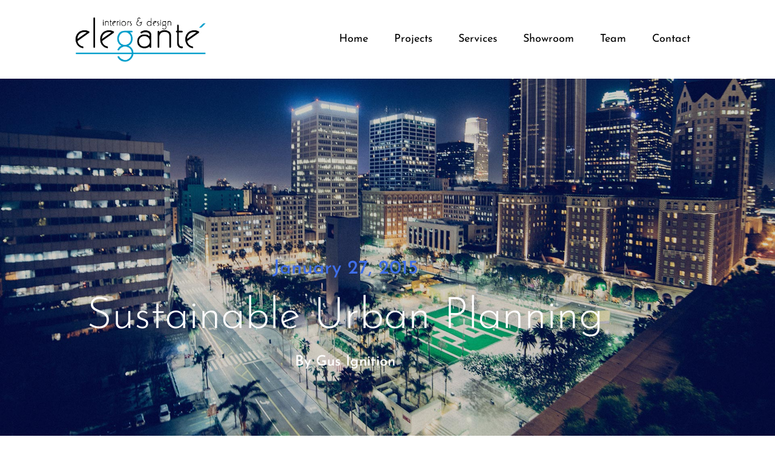

--- FILE ---
content_type: text/html; charset=utf-8
request_url: https://www.google.com/recaptcha/api2/anchor?ar=1&k=6Ld9x2QpAAAAAMHVU1SXnSi8OX4rf-IY5cmsEtyt&co=aHR0cHM6Ly9lbGVnYW50ZWludGVyaW9ycy5jb206NDQz&hl=en&v=PoyoqOPhxBO7pBk68S4YbpHZ&size=invisible&anchor-ms=20000&execute-ms=30000&cb=vhhqsayva9ed
body_size: 48681
content:
<!DOCTYPE HTML><html dir="ltr" lang="en"><head><meta http-equiv="Content-Type" content="text/html; charset=UTF-8">
<meta http-equiv="X-UA-Compatible" content="IE=edge">
<title>reCAPTCHA</title>
<style type="text/css">
/* cyrillic-ext */
@font-face {
  font-family: 'Roboto';
  font-style: normal;
  font-weight: 400;
  font-stretch: 100%;
  src: url(//fonts.gstatic.com/s/roboto/v48/KFO7CnqEu92Fr1ME7kSn66aGLdTylUAMa3GUBHMdazTgWw.woff2) format('woff2');
  unicode-range: U+0460-052F, U+1C80-1C8A, U+20B4, U+2DE0-2DFF, U+A640-A69F, U+FE2E-FE2F;
}
/* cyrillic */
@font-face {
  font-family: 'Roboto';
  font-style: normal;
  font-weight: 400;
  font-stretch: 100%;
  src: url(//fonts.gstatic.com/s/roboto/v48/KFO7CnqEu92Fr1ME7kSn66aGLdTylUAMa3iUBHMdazTgWw.woff2) format('woff2');
  unicode-range: U+0301, U+0400-045F, U+0490-0491, U+04B0-04B1, U+2116;
}
/* greek-ext */
@font-face {
  font-family: 'Roboto';
  font-style: normal;
  font-weight: 400;
  font-stretch: 100%;
  src: url(//fonts.gstatic.com/s/roboto/v48/KFO7CnqEu92Fr1ME7kSn66aGLdTylUAMa3CUBHMdazTgWw.woff2) format('woff2');
  unicode-range: U+1F00-1FFF;
}
/* greek */
@font-face {
  font-family: 'Roboto';
  font-style: normal;
  font-weight: 400;
  font-stretch: 100%;
  src: url(//fonts.gstatic.com/s/roboto/v48/KFO7CnqEu92Fr1ME7kSn66aGLdTylUAMa3-UBHMdazTgWw.woff2) format('woff2');
  unicode-range: U+0370-0377, U+037A-037F, U+0384-038A, U+038C, U+038E-03A1, U+03A3-03FF;
}
/* math */
@font-face {
  font-family: 'Roboto';
  font-style: normal;
  font-weight: 400;
  font-stretch: 100%;
  src: url(//fonts.gstatic.com/s/roboto/v48/KFO7CnqEu92Fr1ME7kSn66aGLdTylUAMawCUBHMdazTgWw.woff2) format('woff2');
  unicode-range: U+0302-0303, U+0305, U+0307-0308, U+0310, U+0312, U+0315, U+031A, U+0326-0327, U+032C, U+032F-0330, U+0332-0333, U+0338, U+033A, U+0346, U+034D, U+0391-03A1, U+03A3-03A9, U+03B1-03C9, U+03D1, U+03D5-03D6, U+03F0-03F1, U+03F4-03F5, U+2016-2017, U+2034-2038, U+203C, U+2040, U+2043, U+2047, U+2050, U+2057, U+205F, U+2070-2071, U+2074-208E, U+2090-209C, U+20D0-20DC, U+20E1, U+20E5-20EF, U+2100-2112, U+2114-2115, U+2117-2121, U+2123-214F, U+2190, U+2192, U+2194-21AE, U+21B0-21E5, U+21F1-21F2, U+21F4-2211, U+2213-2214, U+2216-22FF, U+2308-230B, U+2310, U+2319, U+231C-2321, U+2336-237A, U+237C, U+2395, U+239B-23B7, U+23D0, U+23DC-23E1, U+2474-2475, U+25AF, U+25B3, U+25B7, U+25BD, U+25C1, U+25CA, U+25CC, U+25FB, U+266D-266F, U+27C0-27FF, U+2900-2AFF, U+2B0E-2B11, U+2B30-2B4C, U+2BFE, U+3030, U+FF5B, U+FF5D, U+1D400-1D7FF, U+1EE00-1EEFF;
}
/* symbols */
@font-face {
  font-family: 'Roboto';
  font-style: normal;
  font-weight: 400;
  font-stretch: 100%;
  src: url(//fonts.gstatic.com/s/roboto/v48/KFO7CnqEu92Fr1ME7kSn66aGLdTylUAMaxKUBHMdazTgWw.woff2) format('woff2');
  unicode-range: U+0001-000C, U+000E-001F, U+007F-009F, U+20DD-20E0, U+20E2-20E4, U+2150-218F, U+2190, U+2192, U+2194-2199, U+21AF, U+21E6-21F0, U+21F3, U+2218-2219, U+2299, U+22C4-22C6, U+2300-243F, U+2440-244A, U+2460-24FF, U+25A0-27BF, U+2800-28FF, U+2921-2922, U+2981, U+29BF, U+29EB, U+2B00-2BFF, U+4DC0-4DFF, U+FFF9-FFFB, U+10140-1018E, U+10190-1019C, U+101A0, U+101D0-101FD, U+102E0-102FB, U+10E60-10E7E, U+1D2C0-1D2D3, U+1D2E0-1D37F, U+1F000-1F0FF, U+1F100-1F1AD, U+1F1E6-1F1FF, U+1F30D-1F30F, U+1F315, U+1F31C, U+1F31E, U+1F320-1F32C, U+1F336, U+1F378, U+1F37D, U+1F382, U+1F393-1F39F, U+1F3A7-1F3A8, U+1F3AC-1F3AF, U+1F3C2, U+1F3C4-1F3C6, U+1F3CA-1F3CE, U+1F3D4-1F3E0, U+1F3ED, U+1F3F1-1F3F3, U+1F3F5-1F3F7, U+1F408, U+1F415, U+1F41F, U+1F426, U+1F43F, U+1F441-1F442, U+1F444, U+1F446-1F449, U+1F44C-1F44E, U+1F453, U+1F46A, U+1F47D, U+1F4A3, U+1F4B0, U+1F4B3, U+1F4B9, U+1F4BB, U+1F4BF, U+1F4C8-1F4CB, U+1F4D6, U+1F4DA, U+1F4DF, U+1F4E3-1F4E6, U+1F4EA-1F4ED, U+1F4F7, U+1F4F9-1F4FB, U+1F4FD-1F4FE, U+1F503, U+1F507-1F50B, U+1F50D, U+1F512-1F513, U+1F53E-1F54A, U+1F54F-1F5FA, U+1F610, U+1F650-1F67F, U+1F687, U+1F68D, U+1F691, U+1F694, U+1F698, U+1F6AD, U+1F6B2, U+1F6B9-1F6BA, U+1F6BC, U+1F6C6-1F6CF, U+1F6D3-1F6D7, U+1F6E0-1F6EA, U+1F6F0-1F6F3, U+1F6F7-1F6FC, U+1F700-1F7FF, U+1F800-1F80B, U+1F810-1F847, U+1F850-1F859, U+1F860-1F887, U+1F890-1F8AD, U+1F8B0-1F8BB, U+1F8C0-1F8C1, U+1F900-1F90B, U+1F93B, U+1F946, U+1F984, U+1F996, U+1F9E9, U+1FA00-1FA6F, U+1FA70-1FA7C, U+1FA80-1FA89, U+1FA8F-1FAC6, U+1FACE-1FADC, U+1FADF-1FAE9, U+1FAF0-1FAF8, U+1FB00-1FBFF;
}
/* vietnamese */
@font-face {
  font-family: 'Roboto';
  font-style: normal;
  font-weight: 400;
  font-stretch: 100%;
  src: url(//fonts.gstatic.com/s/roboto/v48/KFO7CnqEu92Fr1ME7kSn66aGLdTylUAMa3OUBHMdazTgWw.woff2) format('woff2');
  unicode-range: U+0102-0103, U+0110-0111, U+0128-0129, U+0168-0169, U+01A0-01A1, U+01AF-01B0, U+0300-0301, U+0303-0304, U+0308-0309, U+0323, U+0329, U+1EA0-1EF9, U+20AB;
}
/* latin-ext */
@font-face {
  font-family: 'Roboto';
  font-style: normal;
  font-weight: 400;
  font-stretch: 100%;
  src: url(//fonts.gstatic.com/s/roboto/v48/KFO7CnqEu92Fr1ME7kSn66aGLdTylUAMa3KUBHMdazTgWw.woff2) format('woff2');
  unicode-range: U+0100-02BA, U+02BD-02C5, U+02C7-02CC, U+02CE-02D7, U+02DD-02FF, U+0304, U+0308, U+0329, U+1D00-1DBF, U+1E00-1E9F, U+1EF2-1EFF, U+2020, U+20A0-20AB, U+20AD-20C0, U+2113, U+2C60-2C7F, U+A720-A7FF;
}
/* latin */
@font-face {
  font-family: 'Roboto';
  font-style: normal;
  font-weight: 400;
  font-stretch: 100%;
  src: url(//fonts.gstatic.com/s/roboto/v48/KFO7CnqEu92Fr1ME7kSn66aGLdTylUAMa3yUBHMdazQ.woff2) format('woff2');
  unicode-range: U+0000-00FF, U+0131, U+0152-0153, U+02BB-02BC, U+02C6, U+02DA, U+02DC, U+0304, U+0308, U+0329, U+2000-206F, U+20AC, U+2122, U+2191, U+2193, U+2212, U+2215, U+FEFF, U+FFFD;
}
/* cyrillic-ext */
@font-face {
  font-family: 'Roboto';
  font-style: normal;
  font-weight: 500;
  font-stretch: 100%;
  src: url(//fonts.gstatic.com/s/roboto/v48/KFO7CnqEu92Fr1ME7kSn66aGLdTylUAMa3GUBHMdazTgWw.woff2) format('woff2');
  unicode-range: U+0460-052F, U+1C80-1C8A, U+20B4, U+2DE0-2DFF, U+A640-A69F, U+FE2E-FE2F;
}
/* cyrillic */
@font-face {
  font-family: 'Roboto';
  font-style: normal;
  font-weight: 500;
  font-stretch: 100%;
  src: url(//fonts.gstatic.com/s/roboto/v48/KFO7CnqEu92Fr1ME7kSn66aGLdTylUAMa3iUBHMdazTgWw.woff2) format('woff2');
  unicode-range: U+0301, U+0400-045F, U+0490-0491, U+04B0-04B1, U+2116;
}
/* greek-ext */
@font-face {
  font-family: 'Roboto';
  font-style: normal;
  font-weight: 500;
  font-stretch: 100%;
  src: url(//fonts.gstatic.com/s/roboto/v48/KFO7CnqEu92Fr1ME7kSn66aGLdTylUAMa3CUBHMdazTgWw.woff2) format('woff2');
  unicode-range: U+1F00-1FFF;
}
/* greek */
@font-face {
  font-family: 'Roboto';
  font-style: normal;
  font-weight: 500;
  font-stretch: 100%;
  src: url(//fonts.gstatic.com/s/roboto/v48/KFO7CnqEu92Fr1ME7kSn66aGLdTylUAMa3-UBHMdazTgWw.woff2) format('woff2');
  unicode-range: U+0370-0377, U+037A-037F, U+0384-038A, U+038C, U+038E-03A1, U+03A3-03FF;
}
/* math */
@font-face {
  font-family: 'Roboto';
  font-style: normal;
  font-weight: 500;
  font-stretch: 100%;
  src: url(//fonts.gstatic.com/s/roboto/v48/KFO7CnqEu92Fr1ME7kSn66aGLdTylUAMawCUBHMdazTgWw.woff2) format('woff2');
  unicode-range: U+0302-0303, U+0305, U+0307-0308, U+0310, U+0312, U+0315, U+031A, U+0326-0327, U+032C, U+032F-0330, U+0332-0333, U+0338, U+033A, U+0346, U+034D, U+0391-03A1, U+03A3-03A9, U+03B1-03C9, U+03D1, U+03D5-03D6, U+03F0-03F1, U+03F4-03F5, U+2016-2017, U+2034-2038, U+203C, U+2040, U+2043, U+2047, U+2050, U+2057, U+205F, U+2070-2071, U+2074-208E, U+2090-209C, U+20D0-20DC, U+20E1, U+20E5-20EF, U+2100-2112, U+2114-2115, U+2117-2121, U+2123-214F, U+2190, U+2192, U+2194-21AE, U+21B0-21E5, U+21F1-21F2, U+21F4-2211, U+2213-2214, U+2216-22FF, U+2308-230B, U+2310, U+2319, U+231C-2321, U+2336-237A, U+237C, U+2395, U+239B-23B7, U+23D0, U+23DC-23E1, U+2474-2475, U+25AF, U+25B3, U+25B7, U+25BD, U+25C1, U+25CA, U+25CC, U+25FB, U+266D-266F, U+27C0-27FF, U+2900-2AFF, U+2B0E-2B11, U+2B30-2B4C, U+2BFE, U+3030, U+FF5B, U+FF5D, U+1D400-1D7FF, U+1EE00-1EEFF;
}
/* symbols */
@font-face {
  font-family: 'Roboto';
  font-style: normal;
  font-weight: 500;
  font-stretch: 100%;
  src: url(//fonts.gstatic.com/s/roboto/v48/KFO7CnqEu92Fr1ME7kSn66aGLdTylUAMaxKUBHMdazTgWw.woff2) format('woff2');
  unicode-range: U+0001-000C, U+000E-001F, U+007F-009F, U+20DD-20E0, U+20E2-20E4, U+2150-218F, U+2190, U+2192, U+2194-2199, U+21AF, U+21E6-21F0, U+21F3, U+2218-2219, U+2299, U+22C4-22C6, U+2300-243F, U+2440-244A, U+2460-24FF, U+25A0-27BF, U+2800-28FF, U+2921-2922, U+2981, U+29BF, U+29EB, U+2B00-2BFF, U+4DC0-4DFF, U+FFF9-FFFB, U+10140-1018E, U+10190-1019C, U+101A0, U+101D0-101FD, U+102E0-102FB, U+10E60-10E7E, U+1D2C0-1D2D3, U+1D2E0-1D37F, U+1F000-1F0FF, U+1F100-1F1AD, U+1F1E6-1F1FF, U+1F30D-1F30F, U+1F315, U+1F31C, U+1F31E, U+1F320-1F32C, U+1F336, U+1F378, U+1F37D, U+1F382, U+1F393-1F39F, U+1F3A7-1F3A8, U+1F3AC-1F3AF, U+1F3C2, U+1F3C4-1F3C6, U+1F3CA-1F3CE, U+1F3D4-1F3E0, U+1F3ED, U+1F3F1-1F3F3, U+1F3F5-1F3F7, U+1F408, U+1F415, U+1F41F, U+1F426, U+1F43F, U+1F441-1F442, U+1F444, U+1F446-1F449, U+1F44C-1F44E, U+1F453, U+1F46A, U+1F47D, U+1F4A3, U+1F4B0, U+1F4B3, U+1F4B9, U+1F4BB, U+1F4BF, U+1F4C8-1F4CB, U+1F4D6, U+1F4DA, U+1F4DF, U+1F4E3-1F4E6, U+1F4EA-1F4ED, U+1F4F7, U+1F4F9-1F4FB, U+1F4FD-1F4FE, U+1F503, U+1F507-1F50B, U+1F50D, U+1F512-1F513, U+1F53E-1F54A, U+1F54F-1F5FA, U+1F610, U+1F650-1F67F, U+1F687, U+1F68D, U+1F691, U+1F694, U+1F698, U+1F6AD, U+1F6B2, U+1F6B9-1F6BA, U+1F6BC, U+1F6C6-1F6CF, U+1F6D3-1F6D7, U+1F6E0-1F6EA, U+1F6F0-1F6F3, U+1F6F7-1F6FC, U+1F700-1F7FF, U+1F800-1F80B, U+1F810-1F847, U+1F850-1F859, U+1F860-1F887, U+1F890-1F8AD, U+1F8B0-1F8BB, U+1F8C0-1F8C1, U+1F900-1F90B, U+1F93B, U+1F946, U+1F984, U+1F996, U+1F9E9, U+1FA00-1FA6F, U+1FA70-1FA7C, U+1FA80-1FA89, U+1FA8F-1FAC6, U+1FACE-1FADC, U+1FADF-1FAE9, U+1FAF0-1FAF8, U+1FB00-1FBFF;
}
/* vietnamese */
@font-face {
  font-family: 'Roboto';
  font-style: normal;
  font-weight: 500;
  font-stretch: 100%;
  src: url(//fonts.gstatic.com/s/roboto/v48/KFO7CnqEu92Fr1ME7kSn66aGLdTylUAMa3OUBHMdazTgWw.woff2) format('woff2');
  unicode-range: U+0102-0103, U+0110-0111, U+0128-0129, U+0168-0169, U+01A0-01A1, U+01AF-01B0, U+0300-0301, U+0303-0304, U+0308-0309, U+0323, U+0329, U+1EA0-1EF9, U+20AB;
}
/* latin-ext */
@font-face {
  font-family: 'Roboto';
  font-style: normal;
  font-weight: 500;
  font-stretch: 100%;
  src: url(//fonts.gstatic.com/s/roboto/v48/KFO7CnqEu92Fr1ME7kSn66aGLdTylUAMa3KUBHMdazTgWw.woff2) format('woff2');
  unicode-range: U+0100-02BA, U+02BD-02C5, U+02C7-02CC, U+02CE-02D7, U+02DD-02FF, U+0304, U+0308, U+0329, U+1D00-1DBF, U+1E00-1E9F, U+1EF2-1EFF, U+2020, U+20A0-20AB, U+20AD-20C0, U+2113, U+2C60-2C7F, U+A720-A7FF;
}
/* latin */
@font-face {
  font-family: 'Roboto';
  font-style: normal;
  font-weight: 500;
  font-stretch: 100%;
  src: url(//fonts.gstatic.com/s/roboto/v48/KFO7CnqEu92Fr1ME7kSn66aGLdTylUAMa3yUBHMdazQ.woff2) format('woff2');
  unicode-range: U+0000-00FF, U+0131, U+0152-0153, U+02BB-02BC, U+02C6, U+02DA, U+02DC, U+0304, U+0308, U+0329, U+2000-206F, U+20AC, U+2122, U+2191, U+2193, U+2212, U+2215, U+FEFF, U+FFFD;
}
/* cyrillic-ext */
@font-face {
  font-family: 'Roboto';
  font-style: normal;
  font-weight: 900;
  font-stretch: 100%;
  src: url(//fonts.gstatic.com/s/roboto/v48/KFO7CnqEu92Fr1ME7kSn66aGLdTylUAMa3GUBHMdazTgWw.woff2) format('woff2');
  unicode-range: U+0460-052F, U+1C80-1C8A, U+20B4, U+2DE0-2DFF, U+A640-A69F, U+FE2E-FE2F;
}
/* cyrillic */
@font-face {
  font-family: 'Roboto';
  font-style: normal;
  font-weight: 900;
  font-stretch: 100%;
  src: url(//fonts.gstatic.com/s/roboto/v48/KFO7CnqEu92Fr1ME7kSn66aGLdTylUAMa3iUBHMdazTgWw.woff2) format('woff2');
  unicode-range: U+0301, U+0400-045F, U+0490-0491, U+04B0-04B1, U+2116;
}
/* greek-ext */
@font-face {
  font-family: 'Roboto';
  font-style: normal;
  font-weight: 900;
  font-stretch: 100%;
  src: url(//fonts.gstatic.com/s/roboto/v48/KFO7CnqEu92Fr1ME7kSn66aGLdTylUAMa3CUBHMdazTgWw.woff2) format('woff2');
  unicode-range: U+1F00-1FFF;
}
/* greek */
@font-face {
  font-family: 'Roboto';
  font-style: normal;
  font-weight: 900;
  font-stretch: 100%;
  src: url(//fonts.gstatic.com/s/roboto/v48/KFO7CnqEu92Fr1ME7kSn66aGLdTylUAMa3-UBHMdazTgWw.woff2) format('woff2');
  unicode-range: U+0370-0377, U+037A-037F, U+0384-038A, U+038C, U+038E-03A1, U+03A3-03FF;
}
/* math */
@font-face {
  font-family: 'Roboto';
  font-style: normal;
  font-weight: 900;
  font-stretch: 100%;
  src: url(//fonts.gstatic.com/s/roboto/v48/KFO7CnqEu92Fr1ME7kSn66aGLdTylUAMawCUBHMdazTgWw.woff2) format('woff2');
  unicode-range: U+0302-0303, U+0305, U+0307-0308, U+0310, U+0312, U+0315, U+031A, U+0326-0327, U+032C, U+032F-0330, U+0332-0333, U+0338, U+033A, U+0346, U+034D, U+0391-03A1, U+03A3-03A9, U+03B1-03C9, U+03D1, U+03D5-03D6, U+03F0-03F1, U+03F4-03F5, U+2016-2017, U+2034-2038, U+203C, U+2040, U+2043, U+2047, U+2050, U+2057, U+205F, U+2070-2071, U+2074-208E, U+2090-209C, U+20D0-20DC, U+20E1, U+20E5-20EF, U+2100-2112, U+2114-2115, U+2117-2121, U+2123-214F, U+2190, U+2192, U+2194-21AE, U+21B0-21E5, U+21F1-21F2, U+21F4-2211, U+2213-2214, U+2216-22FF, U+2308-230B, U+2310, U+2319, U+231C-2321, U+2336-237A, U+237C, U+2395, U+239B-23B7, U+23D0, U+23DC-23E1, U+2474-2475, U+25AF, U+25B3, U+25B7, U+25BD, U+25C1, U+25CA, U+25CC, U+25FB, U+266D-266F, U+27C0-27FF, U+2900-2AFF, U+2B0E-2B11, U+2B30-2B4C, U+2BFE, U+3030, U+FF5B, U+FF5D, U+1D400-1D7FF, U+1EE00-1EEFF;
}
/* symbols */
@font-face {
  font-family: 'Roboto';
  font-style: normal;
  font-weight: 900;
  font-stretch: 100%;
  src: url(//fonts.gstatic.com/s/roboto/v48/KFO7CnqEu92Fr1ME7kSn66aGLdTylUAMaxKUBHMdazTgWw.woff2) format('woff2');
  unicode-range: U+0001-000C, U+000E-001F, U+007F-009F, U+20DD-20E0, U+20E2-20E4, U+2150-218F, U+2190, U+2192, U+2194-2199, U+21AF, U+21E6-21F0, U+21F3, U+2218-2219, U+2299, U+22C4-22C6, U+2300-243F, U+2440-244A, U+2460-24FF, U+25A0-27BF, U+2800-28FF, U+2921-2922, U+2981, U+29BF, U+29EB, U+2B00-2BFF, U+4DC0-4DFF, U+FFF9-FFFB, U+10140-1018E, U+10190-1019C, U+101A0, U+101D0-101FD, U+102E0-102FB, U+10E60-10E7E, U+1D2C0-1D2D3, U+1D2E0-1D37F, U+1F000-1F0FF, U+1F100-1F1AD, U+1F1E6-1F1FF, U+1F30D-1F30F, U+1F315, U+1F31C, U+1F31E, U+1F320-1F32C, U+1F336, U+1F378, U+1F37D, U+1F382, U+1F393-1F39F, U+1F3A7-1F3A8, U+1F3AC-1F3AF, U+1F3C2, U+1F3C4-1F3C6, U+1F3CA-1F3CE, U+1F3D4-1F3E0, U+1F3ED, U+1F3F1-1F3F3, U+1F3F5-1F3F7, U+1F408, U+1F415, U+1F41F, U+1F426, U+1F43F, U+1F441-1F442, U+1F444, U+1F446-1F449, U+1F44C-1F44E, U+1F453, U+1F46A, U+1F47D, U+1F4A3, U+1F4B0, U+1F4B3, U+1F4B9, U+1F4BB, U+1F4BF, U+1F4C8-1F4CB, U+1F4D6, U+1F4DA, U+1F4DF, U+1F4E3-1F4E6, U+1F4EA-1F4ED, U+1F4F7, U+1F4F9-1F4FB, U+1F4FD-1F4FE, U+1F503, U+1F507-1F50B, U+1F50D, U+1F512-1F513, U+1F53E-1F54A, U+1F54F-1F5FA, U+1F610, U+1F650-1F67F, U+1F687, U+1F68D, U+1F691, U+1F694, U+1F698, U+1F6AD, U+1F6B2, U+1F6B9-1F6BA, U+1F6BC, U+1F6C6-1F6CF, U+1F6D3-1F6D7, U+1F6E0-1F6EA, U+1F6F0-1F6F3, U+1F6F7-1F6FC, U+1F700-1F7FF, U+1F800-1F80B, U+1F810-1F847, U+1F850-1F859, U+1F860-1F887, U+1F890-1F8AD, U+1F8B0-1F8BB, U+1F8C0-1F8C1, U+1F900-1F90B, U+1F93B, U+1F946, U+1F984, U+1F996, U+1F9E9, U+1FA00-1FA6F, U+1FA70-1FA7C, U+1FA80-1FA89, U+1FA8F-1FAC6, U+1FACE-1FADC, U+1FADF-1FAE9, U+1FAF0-1FAF8, U+1FB00-1FBFF;
}
/* vietnamese */
@font-face {
  font-family: 'Roboto';
  font-style: normal;
  font-weight: 900;
  font-stretch: 100%;
  src: url(//fonts.gstatic.com/s/roboto/v48/KFO7CnqEu92Fr1ME7kSn66aGLdTylUAMa3OUBHMdazTgWw.woff2) format('woff2');
  unicode-range: U+0102-0103, U+0110-0111, U+0128-0129, U+0168-0169, U+01A0-01A1, U+01AF-01B0, U+0300-0301, U+0303-0304, U+0308-0309, U+0323, U+0329, U+1EA0-1EF9, U+20AB;
}
/* latin-ext */
@font-face {
  font-family: 'Roboto';
  font-style: normal;
  font-weight: 900;
  font-stretch: 100%;
  src: url(//fonts.gstatic.com/s/roboto/v48/KFO7CnqEu92Fr1ME7kSn66aGLdTylUAMa3KUBHMdazTgWw.woff2) format('woff2');
  unicode-range: U+0100-02BA, U+02BD-02C5, U+02C7-02CC, U+02CE-02D7, U+02DD-02FF, U+0304, U+0308, U+0329, U+1D00-1DBF, U+1E00-1E9F, U+1EF2-1EFF, U+2020, U+20A0-20AB, U+20AD-20C0, U+2113, U+2C60-2C7F, U+A720-A7FF;
}
/* latin */
@font-face {
  font-family: 'Roboto';
  font-style: normal;
  font-weight: 900;
  font-stretch: 100%;
  src: url(//fonts.gstatic.com/s/roboto/v48/KFO7CnqEu92Fr1ME7kSn66aGLdTylUAMa3yUBHMdazQ.woff2) format('woff2');
  unicode-range: U+0000-00FF, U+0131, U+0152-0153, U+02BB-02BC, U+02C6, U+02DA, U+02DC, U+0304, U+0308, U+0329, U+2000-206F, U+20AC, U+2122, U+2191, U+2193, U+2212, U+2215, U+FEFF, U+FFFD;
}

</style>
<link rel="stylesheet" type="text/css" href="https://www.gstatic.com/recaptcha/releases/PoyoqOPhxBO7pBk68S4YbpHZ/styles__ltr.css">
<script nonce="lGB4FnZs91K1itR504gZgg" type="text/javascript">window['__recaptcha_api'] = 'https://www.google.com/recaptcha/api2/';</script>
<script type="text/javascript" src="https://www.gstatic.com/recaptcha/releases/PoyoqOPhxBO7pBk68S4YbpHZ/recaptcha__en.js" nonce="lGB4FnZs91K1itR504gZgg">
      
    </script></head>
<body><div id="rc-anchor-alert" class="rc-anchor-alert"></div>
<input type="hidden" id="recaptcha-token" value="[base64]">
<script type="text/javascript" nonce="lGB4FnZs91K1itR504gZgg">
      recaptcha.anchor.Main.init("[\x22ainput\x22,[\x22bgdata\x22,\x22\x22,\[base64]/[base64]/bmV3IFpbdF0obVswXSk6Sz09Mj9uZXcgWlt0XShtWzBdLG1bMV0pOks9PTM/bmV3IFpbdF0obVswXSxtWzFdLG1bMl0pOks9PTQ/[base64]/[base64]/[base64]/[base64]/[base64]/[base64]/[base64]/[base64]/[base64]/[base64]/[base64]/[base64]/[base64]/[base64]\\u003d\\u003d\x22,\[base64]\\u003d\\u003d\x22,\x22wq7DnRPCqcKCGlXCqcO9E8Ovw5LCiMOvw7LDmMKNwqXClERlwo8/[base64]/DoxE7YAjDrMO0WMKdwp7CngVewrt5wqrCoMOhfMOyw5/CiVbClyEPw5XDhgxDwrHDscKvwrXCt8KOWsOVwrjCrlTCo0XCu3F0w4jDkGrCvcKZHGYMf8OUw4DDlgVjJRHDvcOwDMKUwpDDszTDsMOONcOED11LVcOXcMOEfCc9QMOMIsKywrXCmMKMwofDsxRIw5pZw7/DgsOxNsKPW8KjE8OeF8OZU8Krw73DgHPCkmPDj1p+KcKDw6jCg8O2wqjDtcKgcsO+wp3Dp0M2KCrClhfDvwNHPMKMw4bDuRfDuWY8LsOBwrtvwrZCQinCokUpQ8KlwoPCm8Ouw79+a8KRI8K2w6x0wqALwrHDgsKMwrkdTG7ChcK4wpsFwqcCO8OqasKhw5/DnzU7Y8OlLcKyw7zDo8O1VC9ew7fDnQzDljvCjQNuGlMsHQjDn8O6FQoTwoXCjmnCm2jCksK4wprDmcKUSS/[base64]/CgcO/wpbDu8K2w4kcQMKrOsOzAMOPfFQ0w6YBDi/CncKow5gDw7kbfQB6wrPDpxrDjcOVw514wpR3UsOMNcKLwoo5w44pwoPDliDDrsKKPRxEwo3DojTCh3LChm/DpkzDujXCrcO9wqVoZsOTXURhO8KAYcKcAjp7HhrCgx7DgsOMw5TCihZKwrwKWWAww688wq5awpvCvnzCmWp9w4MOe3/ChcKZw7nCtcOiOF9xfcKbJ0M6wolnQ8KPV8OKfsK4wrxAw5bDj8KNw65Nw797ZsKYw5bCtFnDrghow4jChcO4NcKGwo1wAWzCtAHCvcKZDMOuKMKIMR/Cs3YpD8Ktw5nCusO0wp5Ew7LCpsK2HcO8In1ZFMK+GyVBWnDCr8KPw4QkwpzDjBzDucKPQ8K0w5E4fsKrw4bCqsKmWCfDrUPCs8KyXcOOw5HCojvCojIGP8OeN8KbwqLDqyDDlMKlwpfCvsKFwqYYGDbCpMOsAmEDU8K/wr0rw4IiwqHCnXkfwpEMwqjCjDUfUXk0L1TCnsOHV8KAUFklw65uQsOlwq0iYsKGwoI5w5bDnXc6ScKvFXJJacKffWTCo27CtcOKRC7Clz8Kwr9sYAQFwpbDhCrCin5/PWs2w5fDvzt6woN+w55ZwqhNLcKUw4jDg1/[base64]/DMKaHcOMX8OXRcOfbSfCnH3Cln3CjsKlCMOsFcKPw6JvWMKEX8OmwrV/woYOAQtRVsOzQQbCvcOvwpHDjMKow4zCgsKwAcKMZMOmYcOMBsOIwrh/[base64]/DnsKXw7XCjsK6wr9nw4jDlw7CgsOZw7HCqjzCuxjCqsOYXx1yHsO/wpRFwoDDvEJJwo1LwrR6bMOyw6s1VyfChMKKwrVWwq0NR8OsH8KywqxQwrgew41Tw63Ci1TDksOBSS3DrThWw5jDg8OFw65tEz/DicKnw5NRwo83bjjChEpWwpHCim4uwrE2w4rCnCjDuMOuVQI+wrkUwr83AcOgwoNEw7DDisO1DEA0fBkbVjtdUW3DiMO9H1NQwpTDo8O1w4DDpcO8w7ZOw4bCucODw4fDssORIE1Zw7dNBsOjw6zDuiXDisOBw4Y/[base64]/DhMOUwrtpQ8OCHihiBsKaVVtvwqwvwpnDpldzcUDDtSnDvMKoB8KuwpTCjnRCdsOqwrp+SMObHRrDk14CHkMsHHPChcOpw6LDo8KlwrrDqsOtW8KyYWYww5LCpkFHwrsxR8KSRX3Cr8KnwrnCvcOww7bDrcOQJsKdKcOnw6bCsA3CmsK0w55+XRtAwq7DjsOucsO/BcK4NcKZwo0VOWsxRQpiTF/[base64]/w5RdXytrwoHDv8OSUwRcwpwIeW4DPMKRbsKowotNTjDDkMOMZyfCjGIgcMO7PnrDisK/AMKHSGBdQEzDucOjQXtzw43CshXDi8OGIwvDu8KzDmpKw7tTwo08wqoLw4JZdsOiNxzDiMKZPcOJdWhCwpnDkgjClcOTw5ZZw4taXMOaw4JVw5Rfwo/DkMOuw6sUE259w6vDvsK+fsKTdAPCnTJCwoHCgsKqw4ssDQIqw6rDp8OxdQ1dwqzCu8KeU8OswrrDvXFic3jCvMOPVMKEw4PDpT3ClcO4wrzDiMOzR0dMRcKfwpMzwp/[base64]/[base64]/DumrCu8KiWsO2w5tjw4t/w4RRG8KHfUHDoQoqw4HCrcOtVF3CvQBFwrUXBsOVw4DDrG/DtsKuQArDusK6d2PDgMOFYQDCi23CvFMQbsKJw6Q6w4TDphXCh8Kkwo/[base64]/CoRzDj8KXM8OQwoN8WsKdAcKCaBDDq8OBwp7Doz9twqDDjMKnQD3DuMKbwq3CngzDvcO0ZXErw6lsDsOswqdmw7vDvTLDhBwSX8ONwoNnF8O0YkTCgDdJw7XChcOHPMKBwo/[base64]/CkB3Cpg/[base64]/DusKFwp8GfWXDlcK2JAHCr8OiZSTDpMOEw5Jzwp/Cl1fCiAICw5AUNsOawpptw4p3IsOHdRQ3QHdnXsO5SGYUV8Ouw5hSYz/Dn2PCuggADR8cw6/ChMKXTcKAw59ZEMK4wrMjdAvCnUvCvWoNwptsw7nDqxTChcKuw4DDrgLCo1PCgDsDfMOQfMKjwpIBTmrDjsKLPMKZw4DCgRA3w6zDmcK2cQlbwps5dMKNw59Pw5jDnxXDoFHDp3/Dmwk7w4UcEjXCsTfDpsOwwp0XKy7DiMOjWCYjw6LDg8Kmw6TCrR5PdMOZwrJVw71AO8OuKsKId8Oow4NOMsOmL8OxVsO2wq/Dl8KaZVFRfzpYPQMkwolkwrzDtMKlYMOADwDCm8KnQ3VjQMOTVMOBwoHChcKbdAdBw6LCty/DqW/Dv8Oowp7DuEZcwq8ndiLCoVrCnsORw754Lh89JR/[base64]/OsOPw5BkwpYCwqnDhsOxMzYbGcKpYDDCkEnChsO3wqgRwpY/wqgcw67DmMO8w5nCsVjDowzDv8O/MsK2GQtzF2vDmTHCgMK+O0J9Uxp9J1XCizRGel0/[base64]/CoMKjw5YDwoMYQCDCgsOOISZSCwnDrh/CiAE3w54OwoUZGMO3wrhnYsOlw4gAfMO5w4YSOHcUMBZGwqfDh1A3WS3Ck34nXcOXdAVxLEpiIhdVYMK0w5PCt8KHwrZ5w7cUMMKwf8O1w7hGwrfDvsO1FT8vEQTDkMOGw4FMTsOcwqjCjmlww4rDtTnCt8K2TMKlwrl+HG8/MHR9wrMZWinDk8KPB8OvT8KMdMKIwo3DgMOhfnEOHB/CrMKRElvCgCLDpDREwqUZWcOOw4ZBw7rCqEV2w7HDjMKowpN3N8K5wqzCm23DnMKiw51PGyEywr/CkMO8w6PCtSAJRGcMP1zCqsK0worCm8O9wpxfw5QAw6zCocOsw7Z4aHHCskrDnkhySXPDmcO8J8KQNxd3w6PDrns5EADCpcKjwpM+R8O5TFVVFX5iwopSwo/Co8OYw4nDqTMJw4nCocOPw4XCsQIiRCp0w6vDhXB5wokqEsKfc8OGW1NdwrzDnMKRcjEwYQ7Cj8KDXhLCqcKZRDtqal0Rw7tAbnXDgcKvRsKuwoAkwr/CgsOCOn/CmE8hKAl7CsKew4/[base64]/DoEDDhcKfw6zDvQYzXEE/[base64]/Dl3PDryJcTBjDoX7DtBpkw4sfaMK9KcKXKEvDvcKWwr7CnMKEwq/DucOTB8KXe8O0woRYwr/[base64]/DmCfDjMOHw54DwrfDk03CrVdQwqQ9w4nDtSswwpx/w7zCmXfCqChTKTpZTARowo/CjcOdPcKrZmIAZsO7wpnCmsOjw4XCi8Oww5AECCHCkh8Ew5UJRsKfw4XDu03Ch8KXw5wOw4PCqcKTfDnClcKjw6rDgUUeDnfCpMOBwr9lJGhbLsO4w5LCi8OBNGcvwpfCn8Onw6LCusKNwqU/CsOfUMO3w5E8w7bDvjJLaXl0QMObVE/CjMOVaCJDw6zCi8OYw6x7DSTCh3nCr8O6fcOmR0PCtzJFwoIALHvDgsO2Z8KQWWRefMK7NFBUwqAcw6fCm8OHY07Cpmhpw4fDosKJwp8/wqjDiMO0wozDnXzCrg9nwq/Cu8O4wrwVKThiw6Iqw5xgw7vCmngGcWXDiGHDsnJ9ewkTe8KpXGtTw5hPcSMkHBjDkUYVwpTDgMKaw7AHFxTDsRMnwqNGw5HCsCRxcsKdampewrV+KsOEw5MRw4bCt1giwpnDvsOHPBXDjQ7CoT8zw55gU8Kqw6pEwrrDoMO/wpPCoCpLPMK8fcKvaDDCug3CocKTw709HsONw48fFsOYw7NDw7tqHcKPWkfDjRHCmMKaEhYZw64cEQPCoSNPwpPDj8O6Q8KIWsO1IcKew6/CjMONwoJCw6NaaTnDtGZQd2NJw51gbMKAwp0EwofDkwIVAcOrPWFveMOHwqrDjhhWwp9lPlTDi3HDgFHCnWzDrcOKVcKwwospVxBpw5p2w5h4woEhbnTCpsO3bCTDvR52IcK/[base64]/[base64]/cjDDo8ObwrtxGGHCnMOkwot4TFluwo8cP2jDmgnChWcfw5rDoE/CosK0KcKbw58Zw4UKRBAhWA1Xw4/DtzVpw5jCuRjCrw84Xh/CucKxaVzCjMK0TsOxwpZAwozCk1g+w4Iiw6IFw6fCoMOXKETCo8KgwqzDkiXDqMO5w4vDosKAcsKsw7/[base64]/Dp8OOC8KzJ8KgNQbCpAAZw4PCq8OQwrTDnsOONMO3AwY1wrVfBF3DlcODwrJ/w47DoFDDsmXCqcOoesOvw71Qw4hafmLCrAXDqwZMVzLCs2PDtMKyQTLDn3Jyw4zCgcOrw4nCli9NwrBSSmnCiy9/w77DscOMHsOQbzg/KX7CtC/Cj8Opw7jCk8O1w4LCp8Ozw5ZBwrbCj8OAekMMwqh8w6LCoSnDrMK/w7tSW8K2w4oMIMOpwrhKw4NWBXnCvMORXcOmDcKAwrLDj8KKw6FAY344wrHDmWVGEF/ChMO0PRpJwonDnMO6wqlGUMKwAT5PO8KaHsKhwqjCj8KoBsKvwoLDp8KQTsKOOcOPdy5AwrQbYjk8RMOPL39AcBrCvsKUw7kAVUZ+ZMKJw4LCinQHaEAFN8Ovw7LCksObwpTDmcKuA8Onw4/DnMK1d3jCiMOXw4XCmMKpwq1mfcODwr/Ck2/[base64]/woACw5bDvMKtRA7DosK4wq4bLQzCg8OMNsOCMg7CkEfCscOiWXE/McO4OMKEIC8rZMKINsOCT8KGCMObE1UgB0cfQ8OWBFgaaz7Dm2pow4F8eVpeB8ORHXjDuXt9w6Zrw5Z0WlY0w6/CsMKuWG5WwopKw7gyw6nDrw/Cvk3DmMKvJQLCpz/DkMO6C8O8w50tW8KlHzjDmcKQw4PDv3jDtGPDsWMQwqXDih/DqcOJQ8OKUiJRN1zCnMK2wo53w5xZw5d2w7LDucKUc8KpU8KLwqh/RTdST8K8ZXUuw6knNVZDwqEawrd2YVYfFSh6wpfDnQrDrljDpcOvwrIfwoPCvyPDnsO/ZXHDv0x/w6DCvydHZTHDoy5Jw73DtH8BwpLCtsOhw67CoBjCuXbDmElPZEJow5TCpSA+wqTCtMOJwr/DnE8LwpoBLivCgwtCwr/Dh8OBLjbDjMO1Yg3CiR/[base64]/CjsOIwrfCjcO1w4jCgyXDgsOSwrcmwrrDrsKzw6x1AwbDhMKMYMK6F8KlacKVLcKpacKtKQRDQRvCgAPCvsOKVHjChcKPw6/DnsOJw6nCuxPCnA82w4LDjXYHUHLDuFEcw4PCjGfDszxAcATDpgt5LcKUw4A6KHjCiMOSCMOUwr/CocKnwr/[base64]/[base64]/[base64]/CoSnDksKhwqQowqRJwrvCh2EKYGvCr8KAwrjDlsKbw6LCow42GWAuw48ww63Cp2hZNlDColLDhsOaw5/DsDDCmcOmFGjDjMKtWA7Dv8O5w5Ana8ORw6/[base64]/CnsOlCcKfWDvDj8K2w7oow7I8esOmFHTCkXzCscOzwo9SYcKaemQqw67CrsO0woVmw77DsMO4esOSDVFzwqJ3LVldwpN/wpjCgwHDnQ/CoMKHwqvDnsKqcS7DrMKWUSVkw7nCuCQvwoomZgN+w4/DgsOnwrbDksKlVsOBwrLCocOTQMO+X8OEBMORwqoOYMOJFMOAJMOeHE3Cs1vDi0bCn8OUITfCqcKxXX/DucO5MsKvWMKHFsOYwqbDhTvDisOHwqUtOsKLWsOeKUQjXsOEw4/[base64]/DjsO/CcKrRTrCkg9oZMKnLU9bw4vDmA/DrsKCwqk9Ezo/wpc4w6TCjcKDwpvDlcKCwqt0BsODwpJ3wpHCtcKtIsK6wrJcTFDCmE/CusOBwqTCvCkFwqMxZ8ONwrvDkcO2QMOBw4gqw6rCrV0ZCC0XXU81MmrCu8OVwrBvbWjDpMOoCQ7Chndlwq/DnsKbwoPDiMKxXUZ8JjxNMFY1aH3DiMOnDU4swrDDmQDDlMOlEHBPw5w0wrpEw5/CicKhw5x/Qx5XVsOZN3Zqw4shIMKcMAjDq8Oaw597w6XDu8ONdMKSwo/ChXTCmm8SwoTDlcO5w6XDlA/DmMO5wrPDvsOFVsKQZcKuK8KQw4rDtMKMIsOUw4TCgcOhw4l4QD/DgkDDknlZw4BFBMOrwppaJMK1w6FyZMOCRMOlwrAAwrtlWxbCpMKCRDfDhgfCvB/CrsKxLMOUw6wpwq/DnTFJPB8zw6JpwrZkRMKOflfDgTFOQjzDncKZwoZMXsKZLMKbw4AaCsOcw5RmGVIjwofDi8KgHFvCnMOiw5rDncK6dwxXw45HLRluITzDvmtPcEdWworDokwbWDBRDcO9woDDrsOXwqbDmydOMATDk8KZGsKZNcKDw7vCrzkaw5kCdkHDoWIlwqvCpAMAw6zDsX/Cq8KndMKUw507w7B6wrU8wrRdwrNJwqXCshpbIsOrccOyIC/Cgk3Crh0mcwAuwq0Hw6Mvw494w5Jgw6fCqcK/bcOkwoXCiTkPw71wwoTDg38Aw4kewqrCgsO3Bw/CphBVMsKDwo5mwohLw4jChmLDlcKHw5E+Hk9Zwpl3w4Vhw5B2DnoowpjDlsKeDcOkw4DCuzk/wrU+eBpEw4zCjsK+w4JKw5rDvTILw4HDrglwacOlbMOVw6HCvkRuwozDpx8/AUHCpBERw7Qtw7LCrjM7wq0XNAjDjMKQworCgSnDlcOnwphbfsKTP8OqWjUWw5XDhQ/ClMOsYDp5TAkZXCLCuyYubEIBw4BkXwRLJMKSwrQuwpDCu8Okw5zDkMObMgApwoTCssO7FGAbw4fCgHkTT8KmPlZcRQzDh8Oew5bCo8O/TsKqNFMvwrYacBvCnsKpcGvCqsOmNMOwdCrCvsKdKFcjZsOkbELDuMOVIMK/wqbCiAR+wrbCgAAHDcO9MMOBGkYVwp7Dvhx9w6ksOBdrMFZdGsKGMXQqw7xOwqrDsCU7cFTCszLDk8K8eV9Ww4lxwq4gDMOsKm5Bw5/DisKcw4EIw4zDmlPDi8OBA0URezUjw5QSeMK5w4DCiQMxw6/DuAEGSGDDhcO7wrHDv8O6wrw/w7LDpQ9Mw5vDv8OGJsKJwrg/wqbDhTPCusOAIStLGMKNwoUvRnY8wpACJH8VEcOkIsOkw5zDncOYCTYgDAo3P8KWw6ZDwqlsajvCjT01w4TDsGUNw6Udw6XCm20HZVnCmcOdw45qEcOuw5zDvXfDicO1wpvCvMO9SsOaw4rCtF4UwoZKRsKNwr/Dm8OUIX4BwpTCgHnCn8ODIhPDnMOHwqbDi8OFw7XDgBnDgMKqw4/CgHUbKEoXbmBvEMOzKHgCTSZ5NUrCnDLDnVhaw5rDmAMcNcO9w7g1w7rCtQfDoTDDusK/wpFWNgkIbMOJRjrDhMOdDi3DmsOGw7dgwpwuFsOUw7d+U8OTSy9jYMOCwp/DkW5nwqjCnQvDpTDClDfDg8K+wpdUwo/DoDbDqCYZw6AiwrzCucO7wqEyNUzCksKHKBl8ViJ+wpZfYinCncOoBcKXCTgTwod+wqExHsK1V8KIw7zDncKowrzDuCwABsOJHnnCgjoMKBMhwqp/XkgmbMKTL0VBUANVf3tAcQorDMO+HA5+wqrDoU3CtMK+w7AUw4zDqRzDoCJAecKNwoHCuEIACcKDMGjCqMOWwoAUw7XCkXQJwqzCmMO/w7fCosOUP8KBwrXDq1NzIsO0wpZqwr8kwqN+K3g0BURdNcKkwobDpMKmDMOxwpzCuWpSwr3CkEE1woNQw5oDwqMgS8OQN8OvwrNLfsOEwrY7FjhMw78RHV0Pw5AzPMKkwpXDrw/Dj8KqwrHCvRTClBnCk8OCVcO0ZcKkwqYOwrMHP8OZwogVa8KawrIOw6nCtyLDsUYtbz3Dijg3GsKjwoXDlMO/[base64]/Csgk1woDDgcODwp7DvXZ0w5zDkVwjX0R/wrFxA8KKwqvCtmfDtEnDnMOFw48rwoZGd8OMw4/[base64]/Du8Kyw4lfw6MSOcK4Qn3CtcOtwp5sXlXDgMKsaU3DqMKTQcK4wqrCp0x4wpDCo0NHw7MtF8KyaXTCmgrDmRfCt8KAFsO/[base64]/[base64]/w589wqtuEGbDrsO3wqvCqD4aRMKsM8KdwqwRHV4dwqlMX8OcY8KZZCtUGQ7DocKawprClsKBWMOpw6rCgnQ4wr/DrcOJVcKUwpd2wr7DgR09wqDCscO7WMOyN8K8wonCmsKfMcOtwrZ6w4bDp8OTbyoDwoLCmmZnw7tdNTRQwobDq3vClm/Di8OtVzzCgsOSVk1EeQUIw7ILcxJLQ8O1UQ9iK2xnIRg1E8OjHsOJFcKcEMK8wpElOMO3fsO1d3nCksKCCynDhBPDhsO0KsOra24JfcKEQlPCucOqecKmw7p1b8OLUmrCjmEfQcKWwpbDinPCgcO/AypAWBHCqTIIw4oUfcK3w5vDozRzw4EVwrnDkgjCjVjCuBzCssKFwo1YKMK9Q8K1w7xdw4HDhE7Dm8OPw4DDm8KEVcKrfsOoZDY4wrzCqBvCnx/[base64]/CvMK0wr8TwqDClsOXS8KkwqPClcOYwpR1dsKlwprDrDLDo2zCoQ/[base64]/CtcKnL8KcwoN4JMOSw7XCucKyw5c9w6/DhMKww7TDv8KQE8KSOQjDnMOMw7TCjWDDp3LCqsOowo/DsiYOwr8cwq8aw6LDg8OiY1lLQQHDicKtNCnDgcKaw7PDrlkfw5fDvlLDicKvwpbCmUvCoDRqDXs1wpPDk0/DuH1sUMKOwow/FWPCqDw1FcOJw6HDghZkwp3CucKJbTHCu0TDkcKkdcOhWT7DisOoNxI6G3QlSzNUwoHCv1HDnzEGwqnCn2jDnBteWMOEw7vCh0PDrFI1w5nDu8OPBD/CscOcR8OgPAwYdW3CvQZWwpNfwr7Diy7CrCMtwqfCq8KOVcKAK8Kxw7DDgMKzw79GBMOIDsK6I2nCqzDDh19rFSXCtMOFwpAmbSpNw6fDtWoTfDnCqmMfLMKFYVdawoPCqQTCk2AKw4xbwrJWHRPDlsKwB0g4Vzdaw7DDhRd0wo3DtMKzWmPCh8Kkw7TDj2/[base64]/DjxILEnUfw4vDiMODw4NewrnDv2M+XgkWwq3DiioDwqTDqcONw5U2w5YvKV7CnsOJasOqw5MsPsKPw7FYdHDDmcOUesOrWMOufBzCgm7CjgzDnmTCocKiNcK9LcOWAV/[base64]/[base64]/DqsOFE8OqPMO8A01pXxZwwozCkcOwwrJDfcOjw70Fwp1Kw6bCvsOASyFFI07CmcOGw6PClmTDiMOcVcKvKsOqUTrChMKseMO/OMKhRRjDoU86M3DDqsOHKcKFw4XDmcKkAMKYw4lKw4I2wr7DqyhiYCfDjWnCrCBpDsO0a8KvVMOKdcKSL8K5w7EEw4rDlWzCusKPWcOHwpbCr3LCk8OCw5ALOGYRw4YZwqzCsi/CiTHDshY5FsONMsOww657GMK9w5A6SkTDmUZswpHDgG3DiHtWYTrDocO9MsORPMKgw5s9w7EYaMODaH1awofDgcOdw63CosKOFGY/M8OGYMKLw4PDqMOPJcOyZ8KOwp5kAcOuc8KMUcOcOsOlWsOJwq7CizVUwpJ+dcKJUXlYB8KAwp7DrT/Cqwp7w5vDkmDCssK6wofDii/CucOiwrrDgsKOPsOTNSTCg8OyDcKwXC91fTB4UjbDjmRPw6nDolLDgHXCj8OMOMOobGozKG7DosOSw5QjWBfCisO9wo3DmcKlw4EDIcK7wodqF8KhNMOUXsOfw4jDjsKdHF/CsTtZM1cewpomScO7WidES8OBwpzDk8Opwr17I8ONw5fDk3UWwpjDuMOww4nDncKtw7NawqXCll7DlwPCk8KswoTChsK9wq/CjcOfwqzCr8K/Qj1TMsKTwosbwoMKEHHDlnzCu8KRwozDisOPPsK2wp3CgcKdI2gzCSENUcKjZ8Kbw5bDmXLDkkJRwo/DmsOEw63DpzjCplfDpkLDsWLDuVwjw4Yqwp1Ww55zwpTDsyUyw6sNw6bCncOqccKZw49WLcKNw5TDs0/CvUxnEkxzIcO8X27CosO6w5RRQj/CkcKNLcOqOypxwop+d3VhGRk1wqpIdGc+wocpw5NcYsOsw5JzZsOJwrHCkmNCS8K9wpHCi8OcTsOKVcO7anPDssKEwrc2wptFw78jGMOzwow8w6fDvsOBDMKdKFrDosKJwpHDh8KQbsOHCcKEwoAUwocrbUc3wrPDlMOewp/[base64]/fzzDpzdHeENsQcKpFxQYwq4Xwp3Dr353w7XCosKYw5rCnHRgBMO/w4/DksKXw6kEw7s7Aj1tRx7DtwHDqS/[base64]/S8OrCm7DtMKsK2DCrARqHi5wacKmwp3Dt8K1wp7DkjI8L8KNAVjChDI9wq1tw6bCosK+OVBqPcKVfMKqeBbDpTjDjsO2K3B5ZVEXwoXDlULCkmLCp0vDocO9G8O+VsOZw4TDvMOGPCM1wpXDisOaSjhww6/CncO2wpfDuMOCIcKZFV9uw4kgwoUdwpXDs8O/woxSB1vCnMKuw4N2eg9twoIqCcKoYy7CqkJYeURdw4NOXcOjbcKRw5AIw7tDLsKmR2pHw6p/wpLDsMKMXWdRw6TCgMKnwobDgcOJJ3vDpXs9w7TDnhlETcOmF08/QVrDpxTClkE4w6I6P1NRwp9bccOiRhZlw57DowrDuMOvw4Jzw5bDpcOfwqDCggoVM8KcwpPCrsKjQcKZdhvDkzvDqm7DmsKUdcKpw70ewrbDry81wrdswqLChGYHw5TDiETDvsOLw73Dr8Kpc8KYWWFQw7LDqjopHMKvw4o6wrB/w6ptHSt/ecKVw7BdLA5zwolOw4bDrC07QsO5JghONi/CgxnDk2BSwrVuwpXDsMOKG8ObeH8DKcO9LMOgw6Uhwr96QQXDtDkiY8K9ZD3CjB7CucK0wr5qEsOuVMOLwpZmw5ZGwrHDoyt3w604wolRfsOibXkSw5PCt8K1BBPDl8Ofw75uwqpyw50ANXfCinfCp13DiRlkDx1jQsKfFMKTw4wuHRjDtMKXw4/Cs8OKGGnCk2rDlsK+T8OaMCrDmsK6w4sHwroywpXDizcRwonCsk7CtcKOwpsxKidRwq43wr/[base64]/w4DDo8KXwoINZcOBw5jCq8Okw6TDmTTDnVFpwpDCj8Kbwp/[base64]/ChsK7w4nCrsO/wq98P8K7wrzDukoLwq3DtsOQw73DknkEK8Kzw4lQMCIKKcOQw7/[base64]/CiQXDlsOdw5XDosKzwq/DvsKjWW9fCxgSD0ZZHT7DuMKfwr5Swp9dG8OkfsOuw6DDrMKjOsO9w6zClm8xRsOeNUvDklYEw77CuDbCvUJufMKtw5lRw7rCmmI+M0DDt8O1wpQLLcOBw5/[base64]/DnwkFLcOfw6otw5s4L8KiCBRbFcOGYcOXwr9Zw7EsZRFpSMKmw4DDlsK1fMK7Bi7DucK1KcK4wrvDkMOZw6ATw7TDjMOgwo5cLBdiwoPDnMOYHnrCqsK8HsO1wqd3dsOTf3VTSRLDjcKaVcKuwoXDg8OfSijDkj/[base64]/[base64]/[base64]/wp3Cpj7Ch8KKOkRhwoTCocKAw5TDn1rDrMOXGcOWXC0HCQpzS8O7w7vDlUNZHhLDh8OQwr7DisKEZcKLw5IGchnCmMKHezIwwpfDrsOzw6dYwqUBw6nCn8KkDVMuKsOAMsO3wo7DpMOLYMKCw6wrOsKTwpjDpiRXKsKIQ8OxD8OYCcKvMwzDpMOKQnU/[base64]/w7nCiMKoD8OkbsOVUsKhbcOKM8KCZsKHOAdwcsOLBB9KOlkrwq9sP8OTw7vDpMOHwozDgRfDuBzDnMK1f8KBY3Nawpo7GzpNAcKKw54IMMO4w7HCkcK6K38PfMKJwpHClxV/wojClh/DpCo0w5Y0JRt0wp7DvWtjI3rCiRZ9w57DsSrCjSQ8w7N3SsOqw4bDvDrCk8KTw4tWwo/[base64]/[base64]/[base64]/Cj0EEEcKYS8KofXLCmGQGacK9wrfCm8OuGA9bK0PClhjCqGTCqj5lGMO9Q8KnRmjCskrDjwrDpUTDvMO5XsONwqrCssOdwqosPj/[base64]/CgFJnPlN1w4bDgEpRVyU4DcKhScKQNQ3DqsOZQMOfw5R6VXJxw6nClcKAI8OmNDwkR8Oqw6jCqEvCu0gxw6XChsO8wqTCvMOtw43CscKnwoYBw7LCj8OfBcKTwpDDrTN8w7UVaS/Dv8KNw4nCjMOZJ8OqQg3DsMOAbUbDo2bDmcOEw7sDAcKGw53Dg1rCg8KmaAZANMKlbcOrwo3DqsKdwrUcw7DDkDQCw6PDrcKJw6pLFcOPdsKCXUjDkcOzLcK/[base64]/DgcO1woTDn8K3N8K6KWtmwrjDmhwMEMKSw4LCqHJ3LX/[base64]/wqkHw7vCvSMZwpYgwoLDnS5sw57Co8O/[base64]/[base64]/wpFXB8KEwq7DtcO2FMKResOMFMKXGizCi8KXwp/DmcOxBxgMKXvClmpAwqPCsBXCr8ObO8OAK8OBU0AELMOkwoHCjsOZw59OCMO0QMKFZ8OJJMKQw7Zuwo0Tw6/CpkALwqTDoHBvwq/Cjg9rwq3Dom95UlFwfsOyw51CGcKsDcOwa8O/IcOfF3QXwrU5DAPDhcK6wrXDqT3Dqksqw5cCA8OxHMOJwprCrUAYAcO4wpzDrxp8woDDlMOxwrg+wpbCksObLmrCjcOhHyAHwrDClsOEw6dkwrNxwo7DjB4mw57DoAAlw6TCocOTZsKGwogKBcKbwrcDwqMUw4XCjcKhw5FSEsK4w5XChsKEw4xrwq/[base64]/R8OGasKWw6/DusKyYQTDnMOYw5bDlcOHNyTCow7Duit6wp8ZwqnCmsOYYlTDshHCvcO0bQnCmcOXwpZ7D8O6w5sfw7dYATYbCMKIAWfDocOaw4APwo7DucKxw7EPDijDkUXCmhpYwqYKwogCaQ8bw54NJRLCgFApw6TDs8OOSjRSw5N/w5EEw4fDgh7CnWXDl8Okw67ChcKWK1AZcsKfworCmHXCpAZFesOWBsKyw48kAcONwqHCvcKYw6LDvsOLGCJ0SSfClkHCiMOsw77CqVBOwp3CvcOMHyjCm8KJZMKrM8O1w73CijTClBpLUlrCkDMUwovClAFhW8KKSsKENSHCkhzChT9JTMODP8K/wpXClncFw6LCncKCwr1vdwvDqWBOLWHCigw6w5HDtULCrznDrjFww5sywojCsTxJNkRXccK0OjMrMsO7w4MUwrlvw6ExwrA9MzzDphVWJcOifMOSw6XCjsOtwp/CqVElCMO2wroZC8KNVx5gBVE5woUuwpN/[base64]/DocKMbkjDlF3CtQpOQsOSw7XDtMOcw4zCukkFw5vCm8O4S8KkwrRGClDCuMK5SVoqw7fDrk7DjAZ2w55AKmxEUFnDvD7CjcO5LVbDiMK5wphTPMKZw7/ChsO2w5zCkcOiwpDCoXHDhFnDqcOCL1TDsMO8DzjDpMOSw73CmnPDhMOSLT/[base64]/Dvy8Iwr/CswDClMOvwpl7QwMqwqjDpmJBwpBxYsOgw6TCuVJkw4LDv8KpNsKTKiTCljvCr0BVwogowqwjB8OxR2FRwoDCnMOSw5vDi8OHwoHDhMOjCsKEXsKswoDDqsKBwpvDucKwAsO7wqFIwphOK8KKw7/[base64]/[base64]/DjALDucK9bnXDkxPDtTRoRMKVHQHDscKHw4wIwqTDl007FjE/[base64]/DgMKQMAnDh8K6woHDrXkSwo8IB8KSwpBNA8KJQsO1w4HCtMOiJwHDisKRwp9iw7R6w7zCrghGW1/DlcOFw6nCvjFlb8Ouwr3CjMKXSDbDvMKtw5tsTcOUw7sIKcKrw7kTPcKVdSDCucO2AsO8aUrDgz1kwoMJS3zCl8Kuw5PDiMO6wrrDmsOzRm4SwoXClcKZw4cqRlzDlcOmJGPCnsOZR2TChsOYw4YsWMONc8Kow40gYV/CksK1w7HDnhPCl8OYw7bCrnTDksKywoU3Akk3X3UGwprCqMOLXyHCpy0nVsKxwq18wq1NwqVfKzTDhMOXHwPCusKtAMKww5jDv24/[base64]/DmlTCll1Hw6INw64EBAPDisKww5jCgsOWE0zDiT/DlMO/[base64]/Dh2TDmcOcwp3CtsOGw4sbwq/[base64]/ChhXDpU94Jm5RaMOMZsOnw5x0fU3CngdeJ8Kiax54wrkYw47DmsKAL8KiwpDCkMKaw5taw4NBf8K2cn7Ct8OsQsOiw5bDqwzChcOnwp8eHsK1OhbCgsK+IDYjI8OOw6/DmhnDk8OLR0suwqDCuUrCscO0wrHCu8Kvfg3DgcKbwo3CoDHCmGEHw7jDk8Kvwrt4w7FMwqnChsKFwovDsX/DsMKlwoHDnVBGwrB6w78dwprDlsKZW8OCw4kUCMKPWsKWWUzCssKawo9Qw4nClyPDmwR4c0/CmAcmw4HDvjEgNHXClyXDpMKRXsK+w4wNRETChMKxCkJ+w6jCrsO0w4LCicKMf8OxwqwcNl3CksOYQngww5rCoFnCh8KfwqjDoH7Dpz/CnsK/a0xxFsKqw60HE2/DhMK8wqwPH2TCvMKUWcKOHC46CsO1XGEhMsKFWsKEfX5Cb8Kcw4TDusKeGMKITw8Zw5rCgz8Hw7TCiS/CmcK8w7A4KX/CvMKsZ8KvTsOPLsK3IiRDw7kuw5TCkmDDiMOSCHXCqsKgw5HDl8K+N8O8A006S8KTw7jDvyMLTVIVwqrDn8O5A8OmGXdCO8OTwqjDnMKQw5Fgw57Dg8KCMwrDkhslZiUfJ8O+w7h2w5/DkEbDjMOVAcKEdMK0GlJYwpdcZCNrfWxUwp0jw6fDkMK7e8KhwonDiB3Cg8OfJMOwwohzwpIIw7QHWnpcXjPDoD1kVsKqwpFyNTnClcOBYhxJw7J4E8OwRg\\u003d\\u003d\x22],null,[\x22conf\x22,null,\x226Ld9x2QpAAAAAMHVU1SXnSi8OX4rf-IY5cmsEtyt\x22,0,null,null,null,1,[21,125,63,73,95,87,41,43,42,83,102,105,109,121],[1017145,101],0,null,null,null,null,0,null,0,null,700,1,null,0,\[base64]/76lBhnEnQkZnOKMAhk\\u003d\x22,0,1,null,null,1,null,0,0,null,null,null,0],\x22https://eleganteinteriors.com:443\x22,null,[3,1,1],null,null,null,1,3600,[\x22https://www.google.com/intl/en/policies/privacy/\x22,\x22https://www.google.com/intl/en/policies/terms/\x22],\x22QPcR2zsgKDg14fo0pthP60A9FyJ53zDBn2PTxx3zYMA\\u003d\x22,1,0,null,1,1768813701015,0,0,[176,221,76],null,[126,38],\x22RC-lw0ynamXj-hHtw\x22,null,null,null,null,null,\x220dAFcWeA4OwstGwKcSMsNBIwejpXV7aQDfSPXWtBs1ezCxxJCsseIKzkjOaiJhjxEtRW0TMOadyGqRO4NmirA-GOnN_hi-qbyY_A\x22,1768896501003]");
    </script></body></html>

--- FILE ---
content_type: text/css
request_url: https://eleganteinteriors.com/wp-content/uploads/elementor/css/post-4827.css?ver=1768326790
body_size: 488
content:
.elementor-kit-4827{--e-global-color-primary:#009ECB;--e-global-color-secondary:#D8D8D8;--e-global-color-text:#7A7A7A;--e-global-color-accent:#3F6EE8;--e-global-color-ec9dc8a:#FFFFFF;--e-global-color-e0f4cf4:#000000;--e-global-typography-primary-font-family:"Josefin Sans";--e-global-typography-primary-font-weight:400;--e-global-typography-secondary-font-family:"Josefin Sans";--e-global-typography-secondary-font-weight:400;--e-global-typography-text-font-family:"Josefin Sans";--e-global-typography-text-font-weight:400;--e-global-typography-accent-font-family:"Josefin Sans";--e-global-typography-accent-font-weight:500;}.elementor-kit-4827 button,.elementor-kit-4827 input[type="button"],.elementor-kit-4827 input[type="submit"],.elementor-kit-4827 .elementor-button{background-color:var( --e-global-color-ec9dc8a );font-family:"Josefin Sans", Sans-serif;font-weight:500;text-transform:uppercase;color:var( --e-global-color-accent );border-style:solid;border-width:2px 2px 2px 2px;border-color:var( --e-global-color-accent );border-radius:30px 30px 30px 30px;padding:15px 30px 15px 30px;}.elementor-kit-4827 button:hover,.elementor-kit-4827 button:focus,.elementor-kit-4827 input[type="button"]:hover,.elementor-kit-4827 input[type="button"]:focus,.elementor-kit-4827 input[type="submit"]:hover,.elementor-kit-4827 input[type="submit"]:focus,.elementor-kit-4827 .elementor-button:hover,.elementor-kit-4827 .elementor-button:focus{background-color:var( --e-global-color-accent );color:var( --e-global-color-ec9dc8a );}.elementor-kit-4827 e-page-transition{background-color:#FFBC7D;}.elementor-kit-4827 a{color:var( --e-global-color-primary );}.elementor-kit-4827 a:hover{color:var( --e-global-color-text );}.elementor-kit-4827 label{font-family:var( --e-global-typography-text-font-family ), Sans-serif;font-weight:var( --e-global-typography-text-font-weight );}.elementor-kit-4827 input:not([type="button"]):not([type="submit"]),.elementor-kit-4827 textarea,.elementor-kit-4827 .elementor-field-textual{font-family:var( --e-global-typography-secondary-font-family ), Sans-serif;font-weight:var( --e-global-typography-secondary-font-weight );color:var( --e-global-color-text );border-style:solid;border-width:1px 1px 1px 1px;border-color:#E7E7E7;}.elementor-section.elementor-section-boxed > .elementor-container{max-width:1140px;}.e-con{--container-max-width:1140px;}.elementor-widget:not(:last-child){margin-block-end:20px;}.elementor-element{--widgets-spacing:20px 20px;--widgets-spacing-row:20px;--widgets-spacing-column:20px;}{}h1.entry-title{display:var(--page-title-display);}.site-header .site-branding{flex-direction:column;align-items:stretch;}.site-header{padding-inline-end:0px;padding-inline-start:0px;}.site-footer .site-branding{flex-direction:column;align-items:stretch;}@media(max-width:1024px){.elementor-section.elementor-section-boxed > .elementor-container{max-width:1024px;}.e-con{--container-max-width:1024px;}}@media(max-width:767px){.elementor-section.elementor-section-boxed > .elementor-container{max-width:767px;}.e-con{--container-max-width:767px;}}

--- FILE ---
content_type: text/css
request_url: https://eleganteinteriors.com/wp-content/uploads/elementor/css/post-4861.css?ver=1768326790
body_size: 1136
content:
.elementor-4861 .elementor-element.elementor-element-c158989:not(.elementor-motion-effects-element-type-background), .elementor-4861 .elementor-element.elementor-element-c158989 > .elementor-motion-effects-container > .elementor-motion-effects-layer{background-color:#FFFFFF;}.elementor-4861 .elementor-element.elementor-element-c158989 > .elementor-container{min-height:130px;}.elementor-4861 .elementor-element.elementor-element-c158989{transition:background 0.3s, border 0.3s, border-radius 0.3s, box-shadow 0.3s;margin-top:0px;margin-bottom:0px;padding:0px 120px 0px 120px;z-index:102;}.elementor-4861 .elementor-element.elementor-element-c158989 > .elementor-background-overlay{transition:background 0.3s, border-radius 0.3s, opacity 0.3s;}.elementor-4861 .elementor-element.elementor-element-41a6b7d > .elementor-element-populated{margin:0px 0px 0px 0px;--e-column-margin-right:0px;--e-column-margin-left:0px;padding:0px 0px 0px 0px;}.elementor-widget-theme-site-logo .widget-image-caption{color:var( --e-global-color-text );font-family:var( --e-global-typography-text-font-family ), Sans-serif;font-weight:var( --e-global-typography-text-font-weight );}.elementor-4861 .elementor-element.elementor-element-d2d9056 > .elementor-widget-container{margin:0px 0px 0px 0px;padding:0px 0px 0px 0px;}.elementor-4861 .elementor-element.elementor-element-d2d9056{text-align:start;}.elementor-4861 .elementor-element.elementor-element-d2d9056 img{width:65%;}.elementor-4861 .elementor-element.elementor-element-78ab268 > .elementor-element-populated{margin:0px 0px 0px 0px;--e-column-margin-right:0px;--e-column-margin-left:0px;padding:0px 0px 0px 0px;}.elementor-widget-nav-menu .elementor-nav-menu .elementor-item{font-family:var( --e-global-typography-primary-font-family ), Sans-serif;font-weight:var( --e-global-typography-primary-font-weight );}.elementor-widget-nav-menu .elementor-nav-menu--main .elementor-item{color:var( --e-global-color-text );fill:var( --e-global-color-text );}.elementor-widget-nav-menu .elementor-nav-menu--main .elementor-item:hover,
					.elementor-widget-nav-menu .elementor-nav-menu--main .elementor-item.elementor-item-active,
					.elementor-widget-nav-menu .elementor-nav-menu--main .elementor-item.highlighted,
					.elementor-widget-nav-menu .elementor-nav-menu--main .elementor-item:focus{color:var( --e-global-color-accent );fill:var( --e-global-color-accent );}.elementor-widget-nav-menu .elementor-nav-menu--main:not(.e--pointer-framed) .elementor-item:before,
					.elementor-widget-nav-menu .elementor-nav-menu--main:not(.e--pointer-framed) .elementor-item:after{background-color:var( --e-global-color-accent );}.elementor-widget-nav-menu .e--pointer-framed .elementor-item:before,
					.elementor-widget-nav-menu .e--pointer-framed .elementor-item:after{border-color:var( --e-global-color-accent );}.elementor-widget-nav-menu{--e-nav-menu-divider-color:var( --e-global-color-text );}.elementor-widget-nav-menu .elementor-nav-menu--dropdown .elementor-item, .elementor-widget-nav-menu .elementor-nav-menu--dropdown  .elementor-sub-item{font-family:var( --e-global-typography-accent-font-family ), Sans-serif;font-weight:var( --e-global-typography-accent-font-weight );}.elementor-4861 .elementor-element.elementor-element-0dcf692 .elementor-menu-toggle{margin-right:auto;background-color:var( --e-global-color-ec9dc8a );}.elementor-4861 .elementor-element.elementor-element-0dcf692 .elementor-nav-menu .elementor-item{font-family:"Josefin Sans", Sans-serif;font-size:18px;font-weight:400;}.elementor-4861 .elementor-element.elementor-element-0dcf692 .elementor-nav-menu--main .elementor-item{color:var( --e-global-color-e0f4cf4 );fill:var( --e-global-color-e0f4cf4 );padding-top:1px;padding-bottom:1px;}.elementor-4861 .elementor-element.elementor-element-0dcf692 .elementor-nav-menu--main .elementor-item:hover,
					.elementor-4861 .elementor-element.elementor-element-0dcf692 .elementor-nav-menu--main .elementor-item.elementor-item-active,
					.elementor-4861 .elementor-element.elementor-element-0dcf692 .elementor-nav-menu--main .elementor-item.highlighted,
					.elementor-4861 .elementor-element.elementor-element-0dcf692 .elementor-nav-menu--main .elementor-item:focus{color:var( --e-global-color-text );fill:var( --e-global-color-text );}.elementor-4861 .elementor-element.elementor-element-0dcf692 .elementor-nav-menu--main:not(.e--pointer-framed) .elementor-item:before,
					.elementor-4861 .elementor-element.elementor-element-0dcf692 .elementor-nav-menu--main:not(.e--pointer-framed) .elementor-item:after{background-color:var( --e-global-color-text );}.elementor-4861 .elementor-element.elementor-element-0dcf692 .e--pointer-framed .elementor-item:before,
					.elementor-4861 .elementor-element.elementor-element-0dcf692 .e--pointer-framed .elementor-item:after{border-color:var( --e-global-color-text );}.elementor-4861 .elementor-element.elementor-element-0dcf692 .e--pointer-framed .elementor-item:before{border-width:2px;}.elementor-4861 .elementor-element.elementor-element-0dcf692 .e--pointer-framed.e--animation-draw .elementor-item:before{border-width:0 0 2px 2px;}.elementor-4861 .elementor-element.elementor-element-0dcf692 .e--pointer-framed.e--animation-draw .elementor-item:after{border-width:2px 2px 0 0;}.elementor-4861 .elementor-element.elementor-element-0dcf692 .e--pointer-framed.e--animation-corners .elementor-item:before{border-width:2px 0 0 2px;}.elementor-4861 .elementor-element.elementor-element-0dcf692 .e--pointer-framed.e--animation-corners .elementor-item:after{border-width:0 2px 2px 0;}.elementor-4861 .elementor-element.elementor-element-0dcf692 .e--pointer-underline .elementor-item:after,
					 .elementor-4861 .elementor-element.elementor-element-0dcf692 .e--pointer-overline .elementor-item:before,
					 .elementor-4861 .elementor-element.elementor-element-0dcf692 .e--pointer-double-line .elementor-item:before,
					 .elementor-4861 .elementor-element.elementor-element-0dcf692 .e--pointer-double-line .elementor-item:after{height:2px;}.elementor-4861 .elementor-element.elementor-element-0dcf692{--e-nav-menu-horizontal-menu-item-margin:calc( 3px / 2 );}.elementor-4861 .elementor-element.elementor-element-0dcf692 .elementor-nav-menu--main:not(.elementor-nav-menu--layout-horizontal) .elementor-nav-menu > li:not(:last-child){margin-bottom:3px;}.elementor-4861 .elementor-element.elementor-element-0dcf692 .elementor-nav-menu--dropdown a, .elementor-4861 .elementor-element.elementor-element-0dcf692 .elementor-menu-toggle{color:var( --e-global-color-text );fill:var( --e-global-color-text );}.elementor-4861 .elementor-element.elementor-element-0dcf692 .elementor-nav-menu--dropdown{background-color:var( --e-global-color-ec9dc8a );}.elementor-4861 .elementor-element.elementor-element-0dcf692 .elementor-nav-menu--dropdown .elementor-item, .elementor-4861 .elementor-element.elementor-element-0dcf692 .elementor-nav-menu--dropdown  .elementor-sub-item{font-family:"Josefin Sans", Sans-serif;font-weight:400;}.elementor-4861 .elementor-element.elementor-element-0dcf692 .elementor-nav-menu--dropdown li:not(:last-child){border-style:solid;border-color:var( --e-global-color-secondary );border-bottom-width:1px;}.elementor-theme-builder-content-area{height:400px;}.elementor-location-header:before, .elementor-location-footer:before{content:"";display:table;clear:both;}@media(max-width:1024px) and (min-width:768px){.elementor-4861 .elementor-element.elementor-element-41a6b7d{width:80%;}.elementor-4861 .elementor-element.elementor-element-78ab268{width:20%;}}@media(max-width:1024px){.elementor-4861 .elementor-element.elementor-element-c158989{padding:0px 30px 0px 30px;}.elementor-4861 .elementor-element.elementor-element-d2d9056 > .elementor-widget-container{padding:0px 0px 0px 85px;}}@media(max-width:767px){.elementor-4861 .elementor-element.elementor-element-c158989{margin-top:0px;margin-bottom:0px;padding:0px 30px 0px 30px;}.elementor-4861 .elementor-element.elementor-element-41a6b7d{width:85%;}.elementor-4861 .elementor-element.elementor-element-41a6b7d > .elementor-element-populated{margin:0px 0px 0px 0px;--e-column-margin-right:0px;--e-column-margin-left:0px;padding:0px 0px 0px 0px;}.elementor-4861 .elementor-element.elementor-element-d2d9056{text-align:start;}.elementor-4861 .elementor-element.elementor-element-d2d9056 img{width:100%;}.elementor-4861 .elementor-element.elementor-element-78ab268{width:15%;}.elementor-4861 .elementor-element.elementor-element-0dcf692 .elementor-nav-menu .elementor-item{font-size:16px;}.elementor-4861 .elementor-element.elementor-element-0dcf692 .elementor-nav-menu--dropdown .elementor-item, .elementor-4861 .elementor-element.elementor-element-0dcf692 .elementor-nav-menu--dropdown  .elementor-sub-item{font-size:16px;}.elementor-4861 .elementor-element.elementor-element-0dcf692 .elementor-nav-menu--main > .elementor-nav-menu > li > .elementor-nav-menu--dropdown, .elementor-4861 .elementor-element.elementor-element-0dcf692 .elementor-nav-menu__container.elementor-nav-menu--dropdown{margin-top:25px !important;}.elementor-4861 .elementor-element.elementor-element-0dcf692{--nav-menu-icon-size:18px;}.elementor-4861 .elementor-element.elementor-element-0dcf692 .elementor-menu-toggle{border-width:0px;}}/* Start custom CSS for section, class: .elementor-element-c158989 */.elementor-4861 .elementor-element.elementor-element-c158989.elementor-sticky--effects{
background-color: rgba(216,216,216,0.8)!important
}
.elementor-4861 .elementor-element.elementor-element-c158989{
transition: background-color 1s ease !important;
}
.elementor-4861 .elementor-element.elementor-element-c158989.elementor-sticky--effects >.elementor-container{
min-height: 90px;
}
.elementor-4861 .elementor-element.elementor-element-c158989 > .elementor-container{
transition: min-height 1s ease !important;
}/* End custom CSS */

--- FILE ---
content_type: text/css
request_url: https://eleganteinteriors.com/wp-content/uploads/elementor/css/post-4876.css?ver=1768326790
body_size: 898
content:
.elementor-4876 .elementor-element.elementor-element-ad4c08b:not(.elementor-motion-effects-element-type-background), .elementor-4876 .elementor-element.elementor-element-ad4c08b > .elementor-motion-effects-container > .elementor-motion-effects-layer{background-color:var( --e-global-color-e0f4cf4 );}.elementor-4876 .elementor-element.elementor-element-ad4c08b > .elementor-container{min-height:420px;}.elementor-4876 .elementor-element.elementor-element-ad4c08b{transition:background 0.3s, border 0.3s, border-radius 0.3s, box-shadow 0.3s;}.elementor-4876 .elementor-element.elementor-element-ad4c08b > .elementor-background-overlay{transition:background 0.3s, border-radius 0.3s, opacity 0.3s;}.elementor-4876 .elementor-element.elementor-element-980c1ec > .elementor-element-populated{margin:0px 0px 0px 0px;--e-column-margin-right:0px;--e-column-margin-left:0px;padding:0px 0px 0px 0px;}.elementor-4876 .elementor-element.elementor-element-2126f24{margin-top:0px;margin-bottom:0px;padding:20px 0px 0px 0px;}.elementor-4876 .elementor-element.elementor-element-a92a1d9 > .elementor-element-populated{border-style:solid;border-width:0px 0px 1px 0px;border-color:var( --e-global-color-text );margin:0px 30px 0px 0px;--e-column-margin-right:30px;--e-column-margin-left:0px;padding:0px 0px 0px 0px;}.elementor-widget-image .widget-image-caption{color:var( --e-global-color-text );font-family:var( --e-global-typography-text-font-family ), Sans-serif;font-weight:var( --e-global-typography-text-font-weight );}.elementor-4876 .elementor-element.elementor-element-4709ebe > .elementor-widget-container{margin:0px 0px 0px 0px;padding:0px 0px 0px 0px;}.elementor-4876 .elementor-element.elementor-element-4709ebe{text-align:start;}.elementor-4876 .elementor-element.elementor-element-4709ebe img{width:85%;}.elementor-4876 .elementor-element.elementor-element-da381f5{--spacer-size:50px;}.elementor-4876 .elementor-element.elementor-element-9e9b397 > .elementor-element-populated{border-style:solid;border-width:0px 0px 1px 0px;border-color:var( --e-global-color-text );margin:0px 30px 0px 0px;--e-column-margin-right:30px;--e-column-margin-left:0px;padding:0px 0px 0px 0px;}.elementor-widget-text-editor{font-family:var( --e-global-typography-text-font-family ), Sans-serif;font-weight:var( --e-global-typography-text-font-weight );color:var( --e-global-color-text );}.elementor-widget-text-editor.elementor-drop-cap-view-stacked .elementor-drop-cap{background-color:var( --e-global-color-primary );}.elementor-widget-text-editor.elementor-drop-cap-view-framed .elementor-drop-cap, .elementor-widget-text-editor.elementor-drop-cap-view-default .elementor-drop-cap{color:var( --e-global-color-primary );border-color:var( --e-global-color-primary );}.elementor-4876 .elementor-element.elementor-element-0f68060{font-family:"Josefin Sans", Sans-serif;font-size:15px;font-weight:300;color:var( --e-global-color-ec9dc8a );}.elementor-4876 .elementor-element.elementor-element-70e5b3b{--spacer-size:50px;}.elementor-4876 .elementor-element.elementor-element-ca408f0 > .elementor-element-populated{border-style:solid;border-width:0px 0px 1px 0px;border-color:var( --e-global-color-text );margin:0px 30px 0px 0px;--e-column-margin-right:30px;--e-column-margin-left:0px;padding:0px 0px 0px 0px;}.elementor-4876 .elementor-element.elementor-element-da64cac{font-family:"Josefin Sans", Sans-serif;font-size:15px;font-weight:300;color:var( --e-global-color-ec9dc8a );}.elementor-4876 .elementor-element.elementor-element-617786c{--spacer-size:50px;}.elementor-4876 .elementor-element.elementor-element-1f6ed6d > .elementor-element-populated{border-style:solid;border-width:0px 0px 1px 0px;border-color:var( --e-global-color-text );margin:0px 30px 0px 0px;--e-column-margin-right:30px;--e-column-margin-left:0px;padding:0px 0px 0px 0px;}.elementor-4876 .elementor-element.elementor-element-f5b2d88{font-family:"Josefin Sans", Sans-serif;font-size:15px;font-weight:300;color:var( --e-global-color-ec9dc8a );}.elementor-4876 .elementor-element.elementor-element-8364117 .elementor-repeater-item-9093cd1.elementor-social-icon{background-color:var( --e-global-color-ec9dc8a );}.elementor-4876 .elementor-element.elementor-element-8364117 .elementor-repeater-item-9093cd1.elementor-social-icon i{color:var( --e-global-color-e0f4cf4 );}.elementor-4876 .elementor-element.elementor-element-8364117 .elementor-repeater-item-9093cd1.elementor-social-icon svg{fill:var( --e-global-color-e0f4cf4 );}.elementor-4876 .elementor-element.elementor-element-8364117 .elementor-repeater-item-c555d36.elementor-social-icon{background-color:var( --e-global-color-ec9dc8a );}.elementor-4876 .elementor-element.elementor-element-8364117 .elementor-repeater-item-c555d36.elementor-social-icon i{color:var( --e-global-color-e0f4cf4 );}.elementor-4876 .elementor-element.elementor-element-8364117 .elementor-repeater-item-c555d36.elementor-social-icon svg{fill:var( --e-global-color-e0f4cf4 );}.elementor-4876 .elementor-element.elementor-element-8364117{--grid-template-columns:repeat(0, auto);--icon-size:13px;--grid-column-gap:10px;--grid-row-gap:0px;}.elementor-4876 .elementor-element.elementor-element-8364117 .elementor-widget-container{text-align:left;}.elementor-4876 .elementor-element.elementor-element-1acc85c{--spacer-size:20px;}.elementor-4876 .elementor-element.elementor-element-32154ba{border-style:none;}.elementor-4876 .elementor-element.elementor-element-32154ba, .elementor-4876 .elementor-element.elementor-element-32154ba > .elementor-background-overlay{border-radius:0px 0px 0px 0px;}.elementor-4876 .elementor-element.elementor-element-c0a349e > .elementor-element-populated{border-style:none;margin:0px 30px 0px 0px;--e-column-margin-right:30px;--e-column-margin-left:0px;padding:0px 0px 0px 0px;}.elementor-4876 .elementor-element.elementor-element-eb4edcb{--spacer-size:30px;}.elementor-4876 .elementor-element.elementor-element-869f3d8 > .elementor-widget-container{margin:20px 0px -20px 0px;padding:0px 0px 0px 0px;}.elementor-4876 .elementor-element.elementor-element-869f3d8{text-align:center;font-family:"Josefin Sans", Sans-serif;font-size:15px;font-weight:300;color:var( --e-global-color-secondary );}.elementor-4876 .elementor-element.elementor-element-2805651 > .elementor-widget-container{margin:0px 0px 0px 0px;padding:20px 20px 20px 20px;}.elementor-4876 .elementor-element.elementor-element-2805651{text-align:center;font-family:"Josefin Sans", Sans-serif;font-size:15px;font-weight:300;color:var( --e-global-color-secondary );}.elementor-theme-builder-content-area{height:400px;}.elementor-location-header:before, .elementor-location-footer:before{content:"";display:table;clear:both;}@media(max-width:1024px){.elementor-bc-flex-widget .elementor-4876 .elementor-element.elementor-element-980c1ec.elementor-column .elementor-widget-wrap{align-items:center;}.elementor-4876 .elementor-element.elementor-element-980c1ec.elementor-column.elementor-element[data-element_type="column"] > .elementor-widget-wrap.elementor-element-populated{align-content:center;align-items:center;}.elementor-4876 .elementor-element.elementor-element-2126f24{padding:0px 30px 0px 30px;}.elementor-4876 .elementor-element.elementor-element-0f68060{font-size:12px;}.elementor-4876 .elementor-element.elementor-element-da64cac{font-size:12px;}.elementor-4876 .elementor-element.elementor-element-f5b2d88{font-size:12px;}.elementor-4876 .elementor-element.elementor-element-32154ba{padding:0px 30px 0px 30px;}}@media(max-width:767px){.elementor-4876 .elementor-element.elementor-element-0f68060 > .elementor-widget-container{margin:0px 0px 0px 0px;padding:20px 0px 0px 0px;}.elementor-4876 .elementor-element.elementor-element-70e5b3b{--spacer-size:20px;}.elementor-4876 .elementor-element.elementor-element-da64cac > .elementor-widget-container{padding:20px 0px 0px 0px;}.elementor-4876 .elementor-element.elementor-element-617786c{--spacer-size:20px;}.elementor-4876 .elementor-element.elementor-element-f5b2d88 > .elementor-widget-container{margin:0px 0px 0px 0px;padding:20px 0px 0px 0px;}.elementor-4876 .elementor-element.elementor-element-1acc85c{--spacer-size:20px;}}@media(max-width:1024px) and (min-width:768px){.elementor-4876 .elementor-element.elementor-element-9e9b397{width:33%;}.elementor-4876 .elementor-element.elementor-element-ca408f0{width:33.5%;}.elementor-4876 .elementor-element.elementor-element-1f6ed6d{width:33%;}}

--- FILE ---
content_type: text/css
request_url: https://eleganteinteriors.com/wp-content/uploads/elementor/css/post-4964.css?ver=1768344277
body_size: 948
content:
.elementor-4964 .elementor-element.elementor-element-be82366 > .elementor-background-overlay{background-color:#DAD1D1;opacity:0.5;mix-blend-mode:multiply;transition:background 0.3s, border-radius 0.3s, opacity 0.3s;}.elementor-4964 .elementor-element.elementor-element-be82366 > .elementor-container{min-height:775px;}.elementor-4964 .elementor-element.elementor-element-be82366:not(.elementor-motion-effects-element-type-background), .elementor-4964 .elementor-element.elementor-element-be82366 > .elementor-motion-effects-container > .elementor-motion-effects-layer{background-position:center center;background-repeat:no-repeat;background-size:cover;}.elementor-4964 .elementor-element.elementor-element-be82366{transition:background 0.3s, border 0.3s, border-radius 0.3s, box-shadow 0.3s;z-index:101;}.elementor-widget-post-info .elementor-icon-list-item:not(:last-child):after{border-color:var( --e-global-color-text );}.elementor-widget-post-info .elementor-icon-list-icon i{color:var( --e-global-color-primary );}.elementor-widget-post-info .elementor-icon-list-icon svg{fill:var( --e-global-color-primary );}.elementor-widget-post-info .elementor-icon-list-text, .elementor-widget-post-info .elementor-icon-list-text a{color:var( --e-global-color-secondary );}.elementor-widget-post-info .elementor-icon-list-item{font-family:var( --e-global-typography-text-font-family ), Sans-serif;font-weight:var( --e-global-typography-text-font-weight );}.elementor-4964 .elementor-element.elementor-element-45d343e .elementor-icon-list-icon{width:14px;}.elementor-4964 .elementor-element.elementor-element-45d343e .elementor-icon-list-icon i{font-size:14px;}.elementor-4964 .elementor-element.elementor-element-45d343e .elementor-icon-list-icon svg{--e-icon-list-icon-size:14px;}.elementor-4964 .elementor-element.elementor-element-45d343e .elementor-icon-list-text, .elementor-4964 .elementor-element.elementor-element-45d343e .elementor-icon-list-text a{color:var( --e-global-color-accent );}.elementor-4964 .elementor-element.elementor-element-45d343e .elementor-icon-list-item{font-family:"Josefin Sans", Sans-serif;font-size:32px;font-weight:500;}.elementor-widget-theme-post-title .elementor-heading-title{font-family:var( --e-global-typography-primary-font-family ), Sans-serif;font-weight:var( --e-global-typography-primary-font-weight );color:var( --e-global-color-primary );}.elementor-4964 .elementor-element.elementor-element-ce897d9{text-align:center;}.elementor-4964 .elementor-element.elementor-element-ce897d9 .elementor-heading-title{font-family:"Josefin Sans", Sans-serif;font-size:72px;font-weight:300;color:var( --e-global-color-ec9dc8a );}.elementor-4964 .elementor-element.elementor-element-57c5965 .elementor-icon-list-icon{width:14px;}.elementor-4964 .elementor-element.elementor-element-57c5965 .elementor-icon-list-icon i{font-size:14px;}.elementor-4964 .elementor-element.elementor-element-57c5965 .elementor-icon-list-icon svg{--e-icon-list-icon-size:14px;}.elementor-4964 .elementor-element.elementor-element-57c5965 .elementor-icon-list-text, .elementor-4964 .elementor-element.elementor-element-57c5965 .elementor-icon-list-text a{color:var( --e-global-color-ec9dc8a );}.elementor-4964 .elementor-element.elementor-element-57c5965 .elementor-icon-list-item{font-family:"Josefin Sans", Sans-serif;font-size:24px;font-weight:500;}.elementor-4964 .elementor-element.elementor-element-7da5052:not(.elementor-motion-effects-element-type-background), .elementor-4964 .elementor-element.elementor-element-7da5052 > .elementor-motion-effects-container > .elementor-motion-effects-layer{background-color:var( --e-global-color-ec9dc8a );}.elementor-4964 .elementor-element.elementor-element-7da5052{transition:background 0.3s, border 0.3s, border-radius 0.3s, box-shadow 0.3s;margin-top:0px;margin-bottom:0px;padding:0px 0px 0px 0px;z-index:100;}.elementor-4964 .elementor-element.elementor-element-7da5052 > .elementor-background-overlay{transition:background 0.3s, border-radius 0.3s, opacity 0.3s;}.elementor-4964 .elementor-element.elementor-element-93ee668 > .elementor-element-populated{margin:0px 0px 0px 0px;--e-column-margin-right:0px;--e-column-margin-left:0px;padding:0px 0px 0px 0px;}.elementor-widget-theme-post-content{color:var( --e-global-color-text );font-family:var( --e-global-typography-text-font-family ), Sans-serif;font-weight:var( --e-global-typography-text-font-weight );}.elementor-4964 .elementor-element.elementor-element-f8e8900 > .elementor-widget-container{margin:80px 0px 80px 0px;padding:0px 0px 0px 0px;}.elementor-4964 .elementor-element.elementor-element-f8e8900{z-index:100;}.elementor-4964 .elementor-element.elementor-element-41c91f1{--alignment:right;--grid-side-margin:10px;--grid-column-gap:10px;--grid-row-gap:10px;--grid-bottom-margin:10px;--e-share-buttons-primary-color:var( --e-global-color-text );}.elementor-4964 .elementor-element.elementor-element-41c91f1 .elementor-share-btn{font-size:calc(0.7px * 10);border-width:1px;}.elementor-4964 .elementor-element.elementor-element-41c91f1 .elementor-share-btn:hover{--e-share-buttons-primary-color:var( --e-global-color-accent );}.elementor-widget-divider{--divider-color:var( --e-global-color-secondary );}.elementor-widget-divider .elementor-divider__text{color:var( --e-global-color-secondary );font-family:var( --e-global-typography-secondary-font-family ), Sans-serif;font-weight:var( --e-global-typography-secondary-font-weight );}.elementor-widget-divider.elementor-view-stacked .elementor-icon{background-color:var( --e-global-color-secondary );}.elementor-widget-divider.elementor-view-framed .elementor-icon, .elementor-widget-divider.elementor-view-default .elementor-icon{color:var( --e-global-color-secondary );border-color:var( --e-global-color-secondary );}.elementor-widget-divider.elementor-view-framed .elementor-icon, .elementor-widget-divider.elementor-view-default .elementor-icon svg{fill:var( --e-global-color-secondary );}.elementor-4964 .elementor-element.elementor-element-103fd14{--divider-border-style:solid;--divider-color:var( --e-global-color-secondary );--divider-border-width:1px;}.elementor-4964 .elementor-element.elementor-element-103fd14 .elementor-divider-separator{width:100%;}.elementor-4964 .elementor-element.elementor-element-103fd14 .elementor-divider{padding-block-start:25px;padding-block-end:25px;}@media(max-width:1024px){.elementor-4964 .elementor-element.elementor-element-be82366{padding:0px 60px 0px 60px;}.elementor-4964 .elementor-element.elementor-element-45d343e .elementor-icon-list-item{font-size:20px;}.elementor-4964 .elementor-element.elementor-element-ce897d9 .elementor-heading-title{font-size:42px;}.elementor-4964 .elementor-element.elementor-element-57c5965 .elementor-icon-list-item{font-size:22px;}.elementor-4964 .elementor-element.elementor-element-7da5052{padding:0px 100px 0px 100px;} .elementor-4964 .elementor-element.elementor-element-41c91f1{--grid-side-margin:10px;--grid-column-gap:10px;--grid-row-gap:10px;--grid-bottom-margin:10px;}}@media(max-width:767px){.elementor-4964 .elementor-element.elementor-element-be82366 > .elementor-container{min-height:715px;}.elementor-4964 .elementor-element.elementor-element-be82366{padding:0px 40px 0px 40px;}.elementor-4964 .elementor-element.elementor-element-570344c > .elementor-element-populated{margin:0px 0px 0px 0px;--e-column-margin-right:0px;--e-column-margin-left:0px;padding:0px 0px 0px 0px;}.elementor-4964 .elementor-element.elementor-element-45d343e > .elementor-widget-container{margin:0px 0px 0px 0px;padding:0px 0px 0px 0px;}.elementor-4964 .elementor-element.elementor-element-ce897d9 > .elementor-widget-container{margin:0px 0px 0px 0px;padding:0px 0px 0px 0px;}.elementor-4964 .elementor-element.elementor-element-ce897d9 .elementor-heading-title{font-size:32px;}.elementor-4964 .elementor-element.elementor-element-7da5052{padding:0px 50px 0px 50px;}.elementor-4964 .elementor-element.elementor-element-41c91f1{--alignment:center;} .elementor-4964 .elementor-element.elementor-element-41c91f1{--grid-side-margin:10px;--grid-column-gap:10px;--grid-row-gap:10px;--grid-bottom-margin:10px;}}@media(min-width:1025px){.elementor-4964 .elementor-element.elementor-element-be82366:not(.elementor-motion-effects-element-type-background), .elementor-4964 .elementor-element.elementor-element-be82366 > .elementor-motion-effects-container > .elementor-motion-effects-layer{background-attachment:fixed;}}